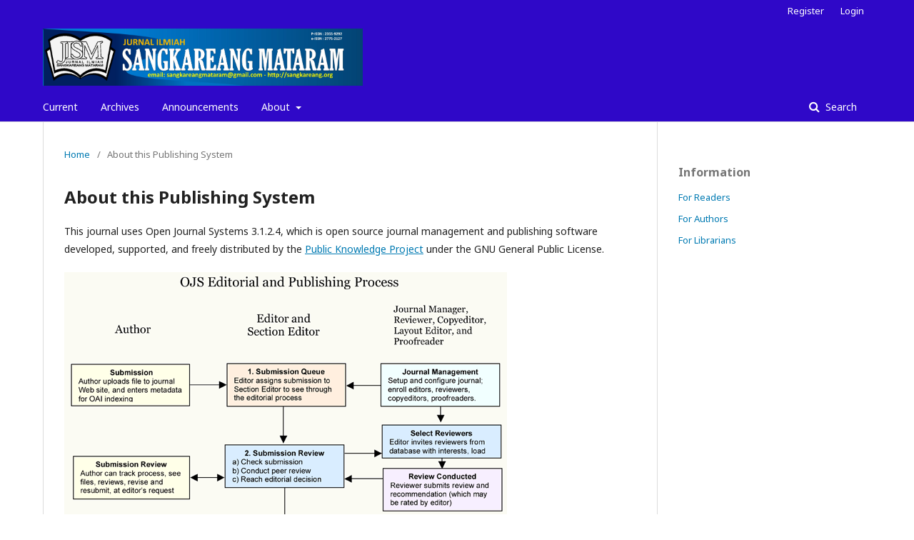

--- FILE ---
content_type: text/html; charset=utf-8
request_url: https://sangkareang.org/index.php/SANGKAREANG/about/aboutThisPublishingSystem
body_size: 2138
content:
	<!DOCTYPE html>
<html lang="en-US" xml:lang="en-US">
<head>
	<meta charset="utf-8">
	<meta name="viewport" content="width=device-width, initial-scale=1.0">
	<title>
		About this Publishing System
							| JURNAL SANGKAREANG MATARAM
			</title>

	
<meta name="generator" content="Open Journal Systems 3.1.2.4">
<link rel="icon" href="https://sangkareang.org/public/journals/1/favicon_en_US.png">
	<link rel="stylesheet" href="https://sangkareang.org/index.php/SANGKAREANG/$$$call$$$/page/page/css?name=stylesheet" type="text/css" /><link rel="stylesheet" href="//fonts.googleapis.com/css?family=Noto+Sans:400,400italic,700,700italic" type="text/css" /><link rel="stylesheet" href="https://cdnjs.cloudflare.com/ajax/libs/font-awesome/4.7.0/css/font-awesome.css?v=3.1.2.4" type="text/css" />
</head>
<body class="pkp_page_about pkp_op_aboutThisPublishingSystem has_site_logo" dir="ltr">

	<div class="cmp_skip_to_content">
		<a href="#pkp_content_main">Skip to main content</a>
		<a href="#pkp_content_nav">Skip to main navigation menu</a>
		<a href="#pkp_content_footer">Skip to site footer</a>
	</div>
	<div class="pkp_structure_page">

				<header class="pkp_structure_head" id="headerNavigationContainer" role="banner">
			<div class="pkp_head_wrapper">

				<div class="pkp_site_name_wrapper">
																<div class="pkp_site_name">
																								<a href="															https://sangkareang.org/index.php/index
													" class="is_img">
								<img src="https://sangkareang.org/public/journals/1/pageHeaderLogoImage_en_US.jpg" width="5374" height="960" alt="Page Header Logo" />
							</a>
																	</div>
									</div>

								
									<nav class="pkp_navigation_primary_row" aria-label="Site Navigation">
						<div class="pkp_navigation_primary_wrapper">
																				<ul id="navigationPrimary" class="pkp_navigation_primary pkp_nav_list">
								<li class="">
				<a href="https://sangkareang.org/index.php/SANGKAREANG/issue/current">
					Current
				</a>
							</li>
								<li class="">
				<a href="https://sangkareang.org/index.php/SANGKAREANG/issue/archive">
					Archives
				</a>
							</li>
								<li class="">
				<a href="https://sangkareang.org/index.php/SANGKAREANG/announcement">
					Announcements
				</a>
							</li>
								<li class="">
				<a href="https://sangkareang.org/index.php/SANGKAREANG/about">
					About
				</a>
									<ul>
																					<li class="">
									<a href="https://sangkareang.org/index.php/SANGKAREANG/about">
										About the Journal
									</a>
								</li>
																												<li class="">
									<a href="https://sangkareang.org/index.php/SANGKAREANG/about/submissions">
										Submissions
									</a>
								</li>
																												<li class="">
									<a href="https://sangkareang.org/index.php/SANGKAREANG/about/editorialTeam">
										Editorial Team
									</a>
								</li>
																												<li class="">
									<a href="https://sangkareang.org/index.php/SANGKAREANG/about/privacy">
										Privacy Statement
									</a>
								</li>
																												<li class="">
									<a href="https://sangkareang.org/index.php/SANGKAREANG/about/contact">
										Contact
									</a>
								</li>
																		</ul>
							</li>
			</ul>

				

																									
	<form class="pkp_search" action="https://sangkareang.org/index.php/SANGKAREANG/search/search" method="get" role="search">
		<input type="hidden" name="csrfToken" value="09a43f133ca3394d8cc1fc608c1213b6">
				
			<input name="query" value="" type="text" aria-label="Search Query">
		

		<button type="submit">
			Search
		</button>
		<div class="search_controls" aria-hidden="true">
			<a href="https://sangkareang.org/index.php/SANGKAREANG/search/search" class="headerSearchPrompt search_prompt" aria-hidden="true">
				Search
			</a>
			<a href="#" class="search_cancel headerSearchCancel" aria-hidden="true"></a>
			<span class="search_loading" aria-hidden="true"></span>
		</div>
	</form>
													</div>
					</nav>
								
				<nav class="pkp_navigation_user_wrapper" id="navigationUserWrapper" aria-label="User Navigation">
						<ul id="navigationUser" class="pkp_navigation_user pkp_nav_list">
								<li class="profile">
				<a href="https://sangkareang.org/index.php/SANGKAREANG/user/register">
					Register
				</a>
							</li>
								<li class="profile">
				<a href="https://sangkareang.org/index.php/SANGKAREANG/login">
					Login
				</a>
							</li>
										</ul>

				</nav>
			</div><!-- .pkp_head_wrapper -->
		</header><!-- .pkp_structure_head -->

						<div class="pkp_structure_content has_sidebar">
			<div id="pkp_content_main" class="pkp_structure_main" role="main">

<div class="page page_about_publishing_system">
	<nav class="cmp_breadcrumbs" role="navigation" aria-label="You are here:">
	<ol>
		<li>
			<a href="https://sangkareang.org/index.php/SANGKAREANG/index">
				Home
			</a>
			<span class="separator">/</span>
		</li>
		<li class="current">
			<span aria-current="page">
									About this Publishing System
							</span>
		</li>
	</ol>
</nav>

	<h1>
		About this Publishing System
	</h1>

	<p>
					This journal uses Open Journal Systems 3.1.2.4, which is open source journal management and publishing software developed, supported, and freely distributed by the <a href="http://pkp.sfu.ca/">Public Knowledge Project</a> under the GNU General Public License.
			</p>

	<img src="https://sangkareang.org/locale/en_US/pubprocesslarge.png" alt="OJS Editorial and Publishing Process">

</div><!-- .page -->

	</div><!-- pkp_structure_main -->

									<div class="pkp_structure_sidebar left" role="complementary" aria-label="Sidebar">
				<div class="pkp_block block_information">
	<span class="title">Information</span>
	<div class="content">
		<ul>
							<li>
					<a href="https://sangkareang.org/index.php/SANGKAREANG/information/readers">
						For Readers
					</a>
				</li>
										<li>
					<a href="https://sangkareang.org/index.php/SANGKAREANG/information/authors">
						For Authors
					</a>
				</li>
										<li>
					<a href="https://sangkareang.org/index.php/SANGKAREANG/information/librarians">
						For Librarians
					</a>
				</li>
					</ul>
	</div>
</div>

			</div><!-- pkp_sidebar.left -->
			</div><!-- pkp_structure_content -->

<div id="pkp_content_footer" class="pkp_structure_footer_wrapper" role="contentinfo">

	<div class="pkp_structure_footer">

					<div class="pkp_footer_content">
				<p align="CENTER"><em><strong>JURNAL SANGKAREANG MATARAM</strong></em></p>
			</div>
		
		<div class="pkp_brand_footer" role="complementary">
			<a href="https://sangkareang.org/index.php/SANGKAREANG/about/aboutThisPublishingSystem">
				<img alt="About this Publishing System" src="https://sangkareang.org/templates/images/ojs_brand.png">
			</a>
		</div>
	</div>
</div><!-- pkp_structure_footer_wrapper -->

</div><!-- pkp_structure_page -->

<script src="//ajax.googleapis.com/ajax/libs/jquery/3.3.1/jquery.min.js?v=3.1.2.4" type="text/javascript"></script><script src="//ajax.googleapis.com/ajax/libs/jqueryui/1.12.0/jquery-ui.min.js?v=3.1.2.4" type="text/javascript"></script><script src="https://sangkareang.org/lib/pkp/js/lib/jquery/plugins/jquery.tag-it.js?v=3.1.2.4" type="text/javascript"></script><script src="https://sangkareang.org/plugins/themes/default/js/lib/popper/popper.js?v=3.1.2.4" type="text/javascript"></script><script src="https://sangkareang.org/plugins/themes/default/js/lib/bootstrap/util.js?v=3.1.2.4" type="text/javascript"></script><script src="https://sangkareang.org/plugins/themes/default/js/lib/bootstrap/dropdown.js?v=3.1.2.4" type="text/javascript"></script><script src="https://sangkareang.org/plugins/themes/default/js/main.js?v=3.1.2.4" type="text/javascript"></script>


<script defer src="https://static.cloudflareinsights.com/beacon.min.js/vcd15cbe7772f49c399c6a5babf22c1241717689176015" integrity="sha512-ZpsOmlRQV6y907TI0dKBHq9Md29nnaEIPlkf84rnaERnq6zvWvPUqr2ft8M1aS28oN72PdrCzSjY4U6VaAw1EQ==" data-cf-beacon='{"version":"2024.11.0","token":"81b881d8b6f54973b0e8e5e1f38e8ab4","r":1,"server_timing":{"name":{"cfCacheStatus":true,"cfEdge":true,"cfExtPri":true,"cfL4":true,"cfOrigin":true,"cfSpeedBrain":true},"location_startswith":null}}' crossorigin="anonymous"></script>
</body>
</html>
